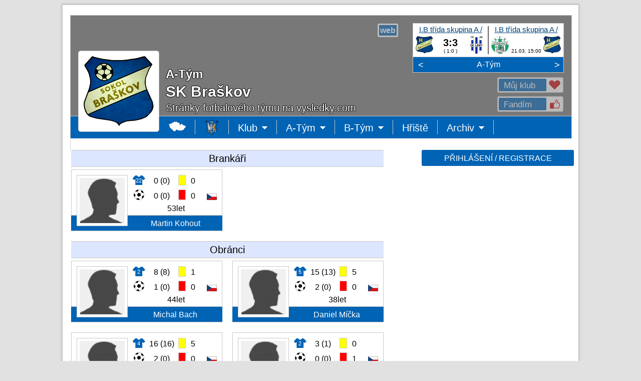

--- FILE ---
content_type: text/html
request_url: https://www.vysledky.com/tym-soupiska2.php?id_klub=237&id_tym=1449
body_size: 8731
content:
<!doctype html>
<html>
<head>
	<meta http-equiv="X-UA-Compatible" content="IE=edge">
	<meta charset="windows-1250">
	<meta http-equiv="cache-control" content="no-cache">
	<meta name="viewport" content="width=1024">
	<title>SK Braškov</title>
	<meta name="description" lang="cs" content="Sportovní výsledky z fotbalu, hokeje, basketbalu, tenisu a dalších sportů.">
	<meta name="keywords" lang="cs" content="sportovní výsledky">
	<link rel="shortcut icon" href="http://vysledky.com/obr2/mic.png"/>
	<link rel="apple-touch-icon" href="http://vysledky.com/obr2/shortcut.png">
	<script type="text/javascript" src="jquery-1.11.3.js"></script>
	<script data-ad-client="ca-pub-9083856266999323" async src="https://pagead2.googlesyndication.com/pagead/js/adsbygoogle.js"></script>
  <style type="text/css">
		<!--
		@import "//vysledky.com/styl/styl.css";
		-->
	</style>
  <script data-ad-client="ca-pub-9083856266999323" async src="https://pagead2.googlesyndication.com/pagead/js/adsbygoogle.js"></script>
</head>
<body>

	<div id="main">
		<div class="counters">
			<a href=http://www.toplist.cz/ target=_top><IMG SRC=http://toplist.cz/dot.asp?id=127356 BORDER=0 ALT=TOPlist WIDTH=1 HEIGHT=1/></a>
<style type=text/css>
<!--
  @import "//vysledky.com/styl/styl_11.css";
-->
</style>

		</div>
		<div class="m-bg-1">
			<div class="m-bg-2">
				<div class="m-bg-3">
					<div class="m-bg-4">
						<script type="text/javascript">
<!--
  var x,y,xz,yz,f=1;
  function otevritPrihlaseni() {
    document.getElementById('okno').style.visibility='visible';
    document.getElementById('oknoPrihlaseni').style.visibility='visible';
  }
  function zavritOkno2() {
    document.getElementById('okno').style.visibility='hidden';
    document.getElementById('oknoPrihlaseni').style.visibility='hidden';
  }
-->
</script>

<div id=okno class=zavoj></div>
<div class=okno-prihlaseni id=oknoPrihlaseni>
  <div class=ozubene-kolo style="top: 10px; left: 623px;" onclick="zavritOkno2();" onmouseover="this.style.opacity='1'" onmouseout="this.style.opacity='0.5'"><div class=okno-x>X</div></div>
Pro provedení akce musíš být přihlášen(a)
<table border=0 cellSpacing=0 cellPadding=0><tr><td width=302 valign=top>

<form id=registraceForm action="javascript:void(1);" method=post>
<input type=hidden name=akce value='3'>
<div class=tabulka-box>
<span id=registrace>
<div class=tabulka-box-radek>&nbsp;<span><input type=radio name=osoba_MZ value=M> Muž <input type=radio name=osoba_MZ value=Z> Žena</span></div>
<div class=tabulka-box-radek>Jméno<span><input class=barva-input type='text' name='osoba_jmeno' value='' placeholder='*' style='width: 184px;'></span></div>
<div class=tabulka-box-radek>Příjmení<span><input class=barva-input type='text' name='osoba_prijmeni' value='' placeholder='*' style='width: 184px;'></span></div>
<div class=tabulka-box-radek>Národnost<span><select class=barva-select type=text style='width: 188px;' name=osoba_narodnost>
<option value='1' >Alžírsko
<option value='2' >Angola
<option value='3' >Benin
<option value='4' >Botswana
<option value='5' >Burkina Faso
<option value='6' >Burundi
<option value='7' >Čad
<option value='8' >Demokratická republika Kongo
<option value='9' >Džibutsko
<option value='10' >Egypt
<option value='11' >Eritrea
<option value='12' >Etiopie
<option value='13' >Gabon
<option value='14' >Gambie
<option value='15' >Ghana
<option value='16' >Guinea
<option value='17' >Guinea-Bissau
<option value='18' >Jihoafrická republika
<option value='19' >Kamerun
<option value='20' >Kapverdy
<option value='21' >Keňa
<option value='22' >Komory
<option value='24' >Lesotho
<option value='25' >Libérie
<option value='26' >Libye
<option value='27' >Madagaskar
<option value='28' >Malawi
<option value='29' >Mali
<option value='30' >Maroko
<option value='31' >Mauricius
<option value='32' >Mauritánie
<option value='33' >Mosambik
<option value='34' >Namibie
<option value='35' >Niger
<option value='36' >Nigérie
<option value='37' >Pobřeží slonoviny
<option value='23' >Republika Kongo
<option value='38' >Rovníková Guinea
<option value='39' >Rwanda
<option value='40' >Senegal
<option value='41' >Seychely
<option value='42' >Sierra Leone
<option value='43' >Somálsko
<option value='44' >Středoafrická republika
<option value='45' >Súdán
<option value='46' >Svatý Tomáš a Princův ostrov
<option value='47' >Svazijsko
<option value='48' >Tanzanie
<option value='49' >Togo
<option value='50' >Tunisko
<option value='51' >Uganda
<option value='52' >Zambie
<option value='53' >Zimbabwe
<option value='54' >Afghánistán
<option value='55' >Arménie
<option value='56' >Azerbájdžán
<option value='57' >Bahrajn
<option value='58' >Bangladéš
<option value='59' >Bhútán
<option value='60' >Brunej
<option value='61' >Čína
<option value='62' >Filipíny
<option value='63' >Gruzie
<option value='64' >Indie
<option value='65' >Indonésie
<option value='66' >Irák
<option value='67' >Írán
<option value='68' >Izrael
<option value='69' >Japonsko
<option value='70' >Jemen
<option value='71' >Jižní Korea
<option value='72' >Jordánsko
<option value='73' >Kambodža
<option value='74' >Katar
<option value='75' >Kuvajt
<option value='76' >Kypr
<option value='77' >Kyrgyzstán
<option value='78' >Laos
<option value='79' >Libanon
<option value='80' >Malajsie
<option value='81' >Maledivy
<option value='82' >Mongolsko
<option value='83' >Myanmar
<option value='84' >Nepál
<option value='85' >Omán
<option value='86' >Pákistán
<option value='87' >Saúdská Arábie
<option value='88' >Severní Korea
<option value='89' >Singapur
<option value='90' >Spojené arabské emiráty
<option value='91' >Srí Lanka
<option value='92' >Sýrie
<option value='93' >Tádžikistán
<option value='94' >Thajsko
<option value='95' >Turkmenistán
<option value='96' >Uzbekistán
<option value='97' >Vietnam
<option value='98' >Východní Timor
<option value='99' >Albánie
<option value='100' >Andorra
<option value='101' >Anglie
<option value='102' >Belgie
<option value='103' >Bělorusko
<option value='104' >Bosna a Hercegovina
<option value='105' >Bulharsko
<option value='106' >Černá hora
<option value='107' selected>Česko
<option value='113' >Chorvatsko
<option value='108' >Dánsko
<option value='109' >Estonsko
<option value='110' >Faerské ostrovy
<option value='111' >Finsko
<option value='112' >Francie
<option value='203' >Gibraltar
<option value='114' >Irsko
<option value='115' >Island
<option value='116' >Itálie
<option value='117' >Kazachstán
<option value='204' >Kosovo
<option value='118' >Kosovo
<option value='119' >Lichtenštejnsko
<option value='120' >Litva
<option value='121' >Lotyšsko
<option value='122' >Lucembursko
<option value='123' >Maďarsko
<option value='124' >Makedonie
<option value='125' >Malta
<option value='126' >Moldavsko
<option value='127' >Monako
<option value='128' >Německo
<option value='129' >Nizozemsko
<option value='130' >Norsko
<option value='131' >Polsko
<option value='132' >Portugalsko
<option value='133' >Rakousko
<option value='136' >Řecko
<option value='134' >Rumunsko
<option value='135' >Rusko
<option value='137' >San Marino
<option value='200' >Severní Irsko
<option value='199' >Skotsko
<option value='138' >Slovensko
<option value='139' >Slovinsko
<option value='141' >Španělsko
<option value='140' >Srbsko
<option value='142' >Švédsko
<option value='143' >Švýcarsko
<option value='144' >Turecko
<option value='145' >Ukrajina
<option value='146' >Vatikán
<option value='147' >Velká Británie
<option value='201' >Wales
<option value='148' >Argentina
<option value='149' >Bolívie
<option value='150' >Brazílie
<option value='153' >Chile
<option value='151' >Ekvádor
<option value='152' >Guyana
<option value='154' >Kolumbie
<option value='155' >Paraguay
<option value='156' >Peru
<option value='157' >Surinam
<option value='158' >Uruguay
<option value='159' >Venezuela
<option value='160' >Austrálie
<option value='161' >Cookovy ostrovy
<option value='162' >Fidži
<option value='163' >Kiribati
<option value='164' >Marshallovy ostrovy
<option value='165' >Mikronésie
<option value='166' >Nauru
<option value='167' >Niue
<option value='168' >Nový Zéland
<option value='169' >Palau
<option value='170' >Papua-Nová Guinea
<option value='172' >Šalamounovy ostrovy
<option value='171' >Samoa
<option value='202' >Tahiti
<option value='173' >Tonga
<option value='174' >Tuvalu
<option value='175' >Vanuatu
<option value='176' >Antigua a Barbuda
<option value='177' >Bahamy
<option value='178' >Barbados
<option value='179' >Belize
<option value='180' >Dominika
<option value='181' >Dominikánská republika
<option value='182' >Grenada
<option value='183' >Guatemala
<option value='184' >Haiti
<option value='185' >Honduras
<option value='186' >Jamaika
<option value='187' >Kanada
<option value='188' >Kostarika
<option value='189' >Kuba
<option value='190' >Mexiko
<option value='191' >Nikaragua
<option value='192' >Panama
<option value='193' >Salvador
<option value='195' >Svatá Lucie
<option value='196' >Svatý Kryštov a Nevis
<option value='197' >Svatý Vincenc a Grenadiny
<option value='198' >Trinidad a Tobago
<option value='194' >USA
</select></span></div>
<div class=tabulka-box-radek>Email<span><input class=barva-input type='text' name='osoba_email' value='' placeholder='*' style='width: 184px;'></span></div>
<div class=tabulka-box-radek>Heslo<span><input class=barva-input type='password' name='osoba_heslo' value='' placeholder='*' style='width: 184px;'></span></div>
<div class=tabulka-box-radek>Heslo<span><input class=barva-input type='password' name='osoba_heslo2' value='' placeholder='*' style='width: 184px;'></span></div>
<div class=tabulka-box-radek-bez><input type='checkbox' name='osoba_podminky' value='1'>Souhlasím s <a href=podminky2.php target=_blank>podmínkami registrace</a></div>
<div class=tabulka-box-radek-bez><input type='submit' value='REGISTROVAT' name='tlacitko' class='tlacitko' onmouseover="this.style.backgroundColor='#004278';" onmouseout="this.style.backgroundColor='#0063B4';"></div>
</span>
</div></form>

<td width=20></td>
<td width=302 valign=top>
<form action='tym-soupiska2.php?id_klub=237&id_tym=1449' method=post>
<input type='hidden' name='zmena' value='1'>
<div class=tabulka-box>
<div class=tabulka-box-radek>Email<span style='left: 60px;'><input class=barva-input type='text' name='Email' value='' placeholder='' style='width: 224px;'></span></div>
<div class=tabulka-box-radek>Heslo<span style='left: 60px;'><input class=barva-input type='password' name='Heslo' value='' placeholder='' style='width: 224px;'></span></div>
<div class=tabulka-box-radek-bez><input type='checkbox' name='pamatovat' value='1'> Přihlásit trvale</div>
<div class=tabulka-box-radek-bez><input type='submit' value='PŘIHLÁSIT' name='tlacitko' class='tlacitko' onmouseover="this.style.backgroundColor='#004278';" onmouseout="this.style.backgroundColor='#0063B4';"></div>
</div></form>
<div style='height: 26px;'></div>

<form id=zapomenutehesloForm action="javascript:void(1);" method=post>
<input type=hidden name=akce value='2'>
<div class=tabulka-box>
<div class=tabulka-box-radek>Email<span style='left: 60px;'><input class=barva-input type='text' name='zapomenute_heslo_email' value='' placeholder='' style='width: 224px;'></span></div>
<div class=tabulka-box-radek-bez><span id=zapomenuteheslo>Na zadaný email bude odesláno zapomenuté heslo.</span></div>
<div class=tabulka-box-radek-bez><input type='submit' value='ODESLAT HESLO' name='tlacitko' class='tlacitko' onmouseover="this.style.backgroundColor='#004278';" onmouseout="this.style.backgroundColor='#0063B4';"></div>
</div></form>
</td></tr></table>
</div>
<script type="text/javascript">
<!--
  var osoba;
  function otevritVzkaz(osoba) {
    document.getElementById('okno').style.visibility='visible';
    document.getElementById('oknoVzkaz').style.visibility='visible';
    vytvoritZadost('ajax-vzkaz2.php?akce=1&barva_normal=0063B4&barva_tmava=004278&barva_svetla=DCE6FF&vzkaz_id_osoba='+osoba,2,'oknoVzkaz');
  }
  function zavritOkno3() {
    document.getElementById('okno').style.visibility='hidden';
    document.getElementById('oknoVzkaz').style.visibility='hidden';
  }
-->
</script>

<form id=vzkazForm action="javascript:void(1);" method=post>
<input type=hidden name=zmena value='3'>
<input type=hidden name=barva_svetla value='DCE6FF'>
<input type=hidden name=barva_normal value='0063B4'>
<input type=hidden name=barva_tmava value='004278'>
<div class=okno-prihlaseni id=oknoVzkaz>
</div>
</form>
<script type="text/javascript">
function vytvoritZadost (url,akce,kam) {
  var http_zadost = false;
  if (window.XMLHttpRequest) { // Mozilla, Safari, Opera, Konqueror...
    http_zadost = new XMLHttpRequest();
    if (http_zadost.overrideMimeType) {
      http_zadost.overrideMimeType('text/xml');
      }
    } else if (window.ActiveXObject) { // Internet Explorer
      try {
        http_zadost = new ActiveXObject("Msxml2.XMLHTTP");
      } catch (e) {
      try {
        http_zadost = new ActiveXObject("Microsoft.XMLHTTP");
      } catch (e) {}
    }
  }

  if (!http_zadost) {
    alert('Giving up :( Nemohu vytvořit XMLHTTP instanci');
    return false;
  }
  http_zadost.onreadystatechange = function() {
    if(akce==1) stavObsahu(http_zadost);
    if(akce==2) naplnitDIV(http_zadost,kam);
  };
  http_zadost.open('GET', url, true);
  http_zadost.send(null);
  return(false);
}

function stavObsahu(http_zadost) {
  if (http_zadost.readyState == 4) {
    if (http_zadost.status == 200) {
      if(http_zadost.responseText==1) {
        document.getElementById('fans1').style.visibility='hidden';
        document.getElementById('fans2').style.visibility='visible';
        document.getElementById('fans3').style.visibility='hidden';
      }
      if(http_zadost.responseText==2) {
        document.getElementById('fans1').style.visibility='hidden';
        document.getElementById('fans2').style.visibility='hidden';
        document.getElementById('fans3').style.visibility='visible';
      }
      if(http_zadost.responseText==3) {
        document.getElementById('fans1').style.visibility='visible';
        document.getElementById('fans2').style.visibility='hidden';
        document.getElementById('fans3').style.visibility='hidden';
      }
      if(http_zadost.responseText==4) {
        document.getElementById('zdeziju1').style.visibility='visible';
        document.getElementById('zdeziju2').style.visibility='hidden';
      }
    } else ; //alert('Byl problém se žádostí.');
  }
}

function naplnitDIV(http_zadost,kam) {
  if (http_zadost.readyState == 4) {
    if (http_zadost.status == 200) {
      document.getElementById(kam).innerHTML = http_zadost.responseText;
      document.getElementById(kam).style.opacity=1;
    } else ; //alert('Byl problém se žádostí.');
  }
}

function zobrazitFoto(x,y) {
  document.getElementById('okno2').style.width=x;
  document.getElementById('okno2').style.height=y;
  yz=y/-2; xz=(x/-2)-10;
  document.getElementById('okno2').style.marginTop=yz;
  document.getElementById('okno2').style.marginLeft=xz;
  document.getElementById('okno3').style.width=x;
  document.getElementById('okno3').style.height=y;
  xz=x-23;
  document.getElementById('okno4').style.left=xz;
  yz=y+25;
  document.getElementById('okno5').style.top=yz;
  document.getElementById('okno6').style.top=yz;
  xz=x-30;
  document.getElementById('okno6').style.left=xz;
}

$(document).ready(function(){
  $('#odpovedForm').submit(function() {
    $.post("ajax-klub2.php", $(this).serialize(), function(data) {
      $("#odpoved").html(data);
    });
  });
});

$(document).ready(function(){
  $('#zapomenutehesloForm').submit(function() {
    $.post("ajax-klub2.php", $(this).serialize(), function(data) {
      $("#zapomenuteheslo").html(data);
    });
  });
});

$(document).ready(function(){
  $('#registraceForm').submit(function() {
    $.post("ajax-klub2.php", $(this).serialize(), function(data) {
      $("#registrace").html(data);
    });
  });
});

$(document).ready(function(){
  $('#komentarForm').submit(function() {
    $.post("ajax-komentar2.php", $(this).serialize(), function(data) {
      $("#komentar").html(data);
    });
  });
});

$(document).ready(function(){
  $('#vzkazForm').submit(function() {
    $.post("ajax-vzkaz2.php", $(this).serialize(), function(data) {
      $("#oknoVzkaz").html(data);
    });
  });
});

$(document).ready(function(){
  $('#adminForm').submit(function() {
    $.post("ajax-soutez2.php", $(this).serialize(), function(data) {
      $("#oknoAkce").html(data);
    });
  });
});
function Opravdu(){ return confirm("Opravdu?"); }
--></SCRIPT><div class=mezera20></div>
<div class=uvodni-box >
<div class=uvodni-box-zavoj></div>
<span class=uvodni-box-ss>
<a href=http://sokolbraskov.webnode.cz target=_blank title="sokolbraskov.webnode.cz" class=uvodni-box-ss-web-in><span style='position: relative;'><b>web</b></span></a><img height=29 width=1>
<img></span>
<div class=znak><a href=klub2.php?id_klub=237><img src=znak/znak_1-----237---.png width=140 height=140></a>
</div>
<div id=fans1>
<div title='Svůj klub můžeš mít jen jeden' class=uvodni-box-fans style="cursor: pointer;" onclick='otevritPrihlaseni()' onmouseover="this.style.opacity='1'" onmouseout="this.style.opacity='0.5'"><span class=uvodni-box-fans-in>Můj klub<img src=/obr2/srdce.png class=uvodni-box-fans-ico></span></div>
<span style="position: absolute; top: 38px; left: 0px;"><div title='Fandit můžeš více klubům' class=uvodni-box-fans style="cursor: pointer;" onclick='otevritPrihlaseni()' onmouseover="this.style.opacity='1'" onmouseout="this.style.opacity='0.5'"><span class=uvodni-box-fans-in>Fandím<img src=/obr2/like.png class=uvodni-box-fans-ico></span></div></span>
</div>
<div class=uvodni-box-h2>A-Tým</div>
<div class=uvodni-box-h1>SK Braškov</div>
<p>Stránky fotbalového týmu na vysledky.com</p>
<div class=uvodni-zapasy>
<div class=uvodni-zapas id=uvodni-zapasy>
<span style="position: absolute; top: 0px; left: 0px;"><a href=soutez2.php?id_soutez=19223 class=uvodni-zapas-soutez>I.B třída skupina A / 7. liga</a><span class=uvodni-zapas-znak1><a href=klub2.php?id_klub=237 title='SK Braškov'><img src=znak/znak_1-----237---.png width=35 height=35></a></span><span class=uvodni-zapas-vysledek><a href=tym-zapasy2.php?id_klub=237&id_tym=1449&id_zapas=2821959 class=odkaz-vysledek title='Detail zápasu'>3:3</a></span><span class=uvodni-zapas-polocas>( 1:0 )</span><span class=uvodni-zapas-znak2><a href=klub2.php?id_klub=811 title='SK Lány'><img src=znak/znak_1-----811---.png width=35 height=35></a></span><span class=uvodni-zapasy-cara></span></span>
        <span style="position: absolute; top: 0px; left: 151px;"><a href=soutez2.php?id_soutez=19223 class=uvodni-zapas-soutez>I.B třída skupina A / 7. liga</a><span class=uvodni-zapas-znak1><a href=klub2.php?id_klub=196 title='AFK Loděnice'><img src=znak/znak_1-----196---.png width=35 height=35></a></span><span class=uvodni-zapas-vysledek></span><span class=uvodni-zapas-polocas>21.03. 15:00</span><span class=uvodni-zapas-znak2><a href=klub2.php?id_klub=237 title='SK Braškov'><img src=znak/znak_1-----237---.png width=35 height=35></a></span><span class=uvodni-zapasy-cara></span></span>
      <span style="position: absolute; top: 0px; left: 305px;"><a href=soutez2.php?id_soutez=19403 class=uvodni-zapas-soutez>III. třída skupina A</a><span class=uvodni-zapas-znak1><a href=klub2.php?id_klub=281 title='TJ Unhošť'><img src=znak/znak_1-----281---.png width=35 height=35></a></span><span class=uvodni-zapas-vysledek><a href=tym-zapasy2.php?id_klub=237&id_tym=1490&id_zapas=2840735 class=odkaz-vysledek title='Detail zápasu'>5:2</a></span><span class=uvodni-zapas-polocas>( 3:2 )</span><span class=uvodni-zapas-znak2><a href=klub2.php?id_klub=237 title='SK Braškov'><img src=znak/znak_1-----237---.png width=35 height=35></a></span><span class=uvodni-zapasy-cara></span></span>
        </div>
    </div>
    <span class=uvodni-zapasy-menu><span class=uvodni-zapasy-menu-doleva onclick="uvodni_doleva();"><</span><span class=uvodni-zapasy-menu-box>
    <span class=uvodni-zapasy-menu-tym id=uvodni-tym><span style="position: absolute; top: 0px; left: 0px;"><a href=tym-soupiska2.php?id_klub=237&id_tym=1449 class=uvodni-zapasy-menu-tym>A-Tým</a></span>
    <span style="position: absolute; top: 0px; left: 305px;"><a href=tym-soupiska2.php?id_klub=237&id_tym=1490 class=uvodni-zapasy-menu-tym>B-Tým</a></span>
    <span style="position: absolute; top: 0px; left: 610px;"><a href=tym-soupiska2.php?id_klub=237&id_tym=24776 class=uvodni-zapasy-menu-tym></a></span>
    </span></span><span class=uvodni-zapasy-menu-doprava onclick="uvodni_doprava();">></span></span>
<script type="text/javascript">
<!--
  var zapasyX = 0;
  var c = 0;
  document.getElementById('uvodni-zapasy').style.left=zapasyX+"px";
  document.getElementById('uvodni-tym').style.left=zapasyX+"px";

  function uvodni_doleva() {
    if(c>0) c--;
    if(c<0) c=0;
    uvodni_doleva2();
  }
  function uvodni_doleva2() {
    if(zapasyX<(c*(-305)))
    {
      zapasyX = zapasyX+5;
      document.getElementById('uvodni-zapasy').style.left=zapasyX+"px";
      document.getElementById('uvodni-tym').style.left=zapasyX+"px";
      setTimeout("uvodni_doleva2()",0);
    }
  }
  function uvodni_doprava() {
    if(c<1) c = c+1;
    if(c>1) c=1;
    uvodni_doprava2();
  }
  function uvodni_doprava2() {
    if(zapasyX>(c*(-305)))
    {
      zapasyX = zapasyX-5;
      document.getElementById('uvodni-zapasy').style.left=zapasyX+"px";
      document.getElementById('uvodni-tym').style.left=zapasyX+"px";
      setTimeout("uvodni_doprava2()",0);
    }
  }
-->
</script>
</div>
<script type="text/javascript">
<!--
  var ktere, id_menu;

  function zobrazit_menu(ktere) {
    id_menu='menu'+ktere;
    document.getElementById(id_menu).style.visibility='visible';
  }
  function skryt_menu(ktere) {
    id_menu='menu'+ktere;
    document.getElementById(id_menu).style.visibility='hidden';
  }
-->
</script>

<div uvodni-menu style='position: relative;'>
<table border=0 cellSpacing=0 cellPadding=0 height=45 width=1002><tr bgcolor=#0063B4 height=44><td width=1 bgcolor=#C8C8C8></td><td width=178></td>
<td onclick=parent.location.href='index.php?sport=1' onmouseover="this.style.backgroundColor='#004278'" onmouseout="this.style.backgroundColor='#0063B4'" class=uvodni-menu-td title='Hlavní stránka'><img src=/obr2/mapaCR.png></td>
<td onclick=parent.location.href='index.php?sport=1&stat=107&kraj=2&okres=25' onmouseover="this.style.backgroundColor='#004278'" onmouseout="this.style.backgroundColor='#0063B4'" class=uvodni-menu-td title='Úvodní stránka'><img src=znak/znak_1-107-2-25-----.png width=30 height=30></td>
<td onclick="this.style.backgroundColor='#004278'; zobrazit_menu(1);" onmouseover="this.style.backgroundColor='#004278'; zobrazit_menu(1); this.style.cursor='default'" onmouseout="this.style.backgroundColor='#0063B4'; skryt_menu(1);" class=uvodni-menu-td style='position: relative;'>Klub<img src=/obr2/sipkad.png>
<div id=menu1 style='visibility: hidden; position: absolute; top: 19px; left: 0px;'>
<table border=0 cellSpacing=0 cellPadding=0>
<tr><td><div class=mezera20></div></td></tr>
<tr><td onclick=parent.location.href='klub2.php?id_klub=237' onmouseover="this.style.backgroundColor='#004278';" onmouseout="this.style.backgroundColor='#505050';" class=uvodni-menu-td-td>Úvodní&nbsp;strana</td></tr>
<tr><td onclick="document.getElementById('hlavni').style.opacity=0.4; vytvoritZadost('ajax-klub2.php?akce=1&sport=1&id_klub=237',2,'hlavni')" onmouseover="this.style.backgroundColor='#004278';" onmouseout="this.style.backgroundColor='#505050';" class=uvodni-menu-td-td>Informace</td></tr>
<tr><td onclick=parent.location.href='klub-vedeni2.php?id_klub=237' onmouseover="this.style.backgroundColor='#004278';" onmouseout="this.style.backgroundColor='#505050';" class=uvodni-menu-td-td>Vedení&nbsp;klubu</td></tr>
<tr><td onclick=parent.location.href='klub-kontakty2.php?id_klub=237' onmouseover="this.style.backgroundColor='#004278';" onmouseout="this.style.backgroundColor='#505050';" class=uvodni-menu-td-td>Kontakty</td></tr>
</table></div>
</td>
<td onclick="this.style.backgroundColor='#004278'; zobrazit_menu(2);" onmouseover="this.style.backgroundColor='#004278'; zobrazit_menu(2); this.style.cursor='default'" onmouseout="this.style.backgroundColor='#0063B4'; skryt_menu(2);" class=uvodni-menu-td style='position: relative;'>A-Tým<img src=/obr2/sipkad.png>
<div id=menu2 style='visibility: hidden; position: absolute; top: 19px; left: 0px;'>
<table border=0 cellSpacing=0 cellPadding=0>
<tr><td><div class=mezera20></div></td></tr>
<tr><td onclick=parent.location.href='tym-soupiska2.php?id_klub=237&id_tym=1449' onmouseover="this.style.backgroundColor='#004278';" onmouseout="this.style.backgroundColor='#505050';" class=uvodni-menu-td-td>Soupiska</td></tr>
<tr><td onclick=parent.location.href='tym-statistiky2.php?id_klub=237&id_tym=1449' onmouseover="this.style.backgroundColor='#004278';" onmouseout="this.style.backgroundColor='#505050';" class=uvodni-menu-td-td>Statistiky</td></tr>
<tr><td onclick=parent.location.href='tym-zapasy2.php?id_klub=237&id_tym=1449' onmouseover="this.style.backgroundColor='#004278';" onmouseout="this.style.backgroundColor='#505050';" class=uvodni-menu-td-td>Zápasy</td></tr>
<tr><td onclick=parent.location.href='tym-tabulky2.php?id_klub=237&id_tym=1449' onmouseover="this.style.backgroundColor='#004278';" onmouseout="this.style.backgroundColor='#505050';" class=uvodni-menu-td-td>Tabulky</td></tr>
</table></div>
</td>
<td onclick="this.style.backgroundColor='#004278'; zobrazit_menu(4);" onmouseover="this.style.backgroundColor='#004278'; zobrazit_menu(4); this.style.cursor='default'" onmouseout="this.style.backgroundColor='#0063B4'; skryt_menu(4);" class=uvodni-menu-td style='position: relative;'>B-Tým<img src=/obr2/sipkad.png>
<div id=menu4 style='visibility: hidden; position: absolute; top: 19px; left: 0px;'>
<table border=0 cellSpacing=0 cellPadding=0>
<tr><td><div class=mezera20></div></td></tr>
<tr><td onclick=parent.location.href='tym-soupiska2.php?id_klub=237&id_tym=1490' onmouseover="this.style.backgroundColor='#004278';" onmouseout="this.style.backgroundColor='#505050';" class=uvodni-menu-td-td>Soupiska</td></tr>
<tr><td onclick=parent.location.href='tym-statistiky2.php?id_klub=237&id_tym=1490' onmouseover="this.style.backgroundColor='#004278';" onmouseout="this.style.backgroundColor='#505050';" class=uvodni-menu-td-td>Statistiky</td></tr>
<tr><td onclick=parent.location.href='tym-zapasy2.php?id_klub=237&id_tym=1490' onmouseover="this.style.backgroundColor='#004278';" onmouseout="this.style.backgroundColor='#505050';" class=uvodni-menu-td-td>Zápasy</td></tr>
<tr><td onclick=parent.location.href='tym-tabulky2.php?id_klub=237&id_tym=1490' onmouseover="this.style.backgroundColor='#004278';" onmouseout="this.style.backgroundColor='#505050';" class=uvodni-menu-td-td>Tabulky</td></tr>
</table></div>
</td>
<td onclick="parent.location.href='hriste2.php?id_klub=237&id_hriste='" onmouseover="this.style.backgroundColor='#004278'; this.style.cursor='pointer'" onmouseout="this.style.backgroundColor='#0063B4';" class=uvodni-menu-td style='position: relative;'>Hřiště</td>
<td onclick="this.style.backgroundColor='#004278'; zobrazit_menu(5);" onmouseover="this.style.backgroundColor='#004278'; zobrazit_menu(5); this.style.cursor='default'" onmouseout="this.style.backgroundColor='#0063B4'; skryt_menu(5);" class=uvodni-menu-td style='position: relative;'>Archiv<img src=/obr2/sipkad.png>
<div id=menu5 style='visibility: hidden; position: absolute; top: 19px; left: 0px;'>
<table border=0 cellSpacing=0 cellPadding=0>
<tr><td><div class=mezera20></div></td></tr>
<tr><td onclick=parent.location.href='seznam-foto2.php?id_klub=237' onmouseover="this.style.backgroundColor='#004278';" onmouseout="this.style.backgroundColor='#505050';" class=uvodni-menu-td-td>Fotky</td></tr>
<tr><td onclick=parent.location.href='seznam-video2.php?id_klub=237' onmouseover="this.style.backgroundColor='#004278';" onmouseout="this.style.backgroundColor='#505050';" class=uvodni-menu-td-td>Videa</td></tr>
<tr><td onclick=parent.location.href='seznam-download2.php?id_klub=237' onmouseover="this.style.backgroundColor='#004278';" onmouseout="this.style.backgroundColor='#505050';" class=uvodni-menu-td-td>Ke&nbsp;stažení</td></tr>
</table></div>
</td>
</td>
<td></td><td width=1 bgcolor=#C8C8C8></td></tr>
<tr bgcolor=#C8C8C8></tr></table>
</div>
<script>
Unidata.keywords = ["Fotbal"];
</script>

						<div id="content" class="content">
							<div class="widepage">
								<TABLE><TR><TD>
                <div id="c-2">
									<table border=0 cellSpacing=0 cellPadding=0><tr>
<td width=624 valign=top>

<div id=hlavni><div class=nadpis>Brankáři</div>
<table border=0 cellSpacing=0 cellPadding=0 width=624><tr align=center><td width=302><div class=prihlaseni-box>
<div class=prihlaseni-box-foto><a href=profil2.php?id_osoba=150166&id_klub=237&id_tym=1449><img src=obr2/M_100x100.png width=90 height=90></a></div><div class=prihlaseni-box-radek style='position:absolute; left: 30px; top: -1px; text-align: center;'>0 (0)</div>
<div class=prihlaseni-box-radek style='position:absolute; left: 30px; top: 29px; text-align: center;'>0 (0)</div>
<div class=prihlaseni-box-radek style='position:absolute; left: 92px; top: -1px; text-align: center;''>0</div>
<div class=prihlaseni-box-radek style='position:absolute; left: 92px; top: 29px; text-align: center;''>0</div>

<div class=prihlaseni-box-radek style='left: 58px; top: 54px; text-align: center;'>53let</div>
<div style='position: absolute; top: 10px; left: 120px; background: #0063B4; width: 28px; height: 21px;'><img src=obr2/dres.png title='Zápasy (základní sestava)'></div>
<div style='position: absolute; top: 13px; left: 124px; color: #FFFFFF; font-size: 11px; width: 20px; text-align: center;'>22</div>
<div style='position: absolute; top: 39px; left: 124px;'><img src=obr2/mic.png title='Góly (z penalt)'></div>
<div style='position: absolute; top: 10px; left: 213px;'><img src=obr2/ZK.png title='Žluté karty'></div>
<div style='position: absolute; top: 39px; left: 213px;'><img src=obr2/CK.png title='Červené karty'></div>
<div style='position: absolute; top: 47px; left: 270px;'><img src=vlajka75x75/mala/107.png></div>
</div>
<div class=prihlaseni-menu><span style='position: relative; left: 57px;'>
 Martin Kohout</span>
</div></td></tr></table><div class=mezera20></div>
<div class=nadpis>Obránci</div>
<table border=0 cellSpacing=0 cellPadding=0 width=624><tr align=center><td width=302><div class=prihlaseni-box>
<div class=prihlaseni-box-foto><a href=profil2.php?id_osoba=164062&id_klub=237&id_tym=1449><img src=obr2/M_100x100.png width=90 height=90></a></div><div class=prihlaseni-box-radek style='position:absolute; left: 30px; top: -1px; text-align: center;'>8 (8)</div>
<div class=prihlaseni-box-radek style='position:absolute; left: 30px; top: 29px; text-align: center;'>1 (0)</div>
<div class=prihlaseni-box-radek style='position:absolute; left: 92px; top: -1px; text-align: center;''>1</div>
<div class=prihlaseni-box-radek style='position:absolute; left: 92px; top: 29px; text-align: center;''>0</div>

<div class=prihlaseni-box-radek style='left: 58px; top: 54px; text-align: center;'>44let</div>
<div style='position: absolute; top: 10px; left: 120px; background: #0063B4; width: 28px; height: 21px;'><img src=obr2/dres.png title='Zápasy (základní sestava)'></div>
<div style='position: absolute; top: 13px; left: 124px; color: #FFFFFF; font-size: 11px; width: 20px; text-align: center;'>2</div>
<div style='position: absolute; top: 39px; left: 124px;'><img src=obr2/mic.png title='Góly (z penalt)'></div>
<div style='position: absolute; top: 10px; left: 213px;'><img src=obr2/ZK.png title='Žluté karty'></div>
<div style='position: absolute; top: 39px; left: 213px;'><img src=obr2/CK.png title='Červené karty'></div>
<div style='position: absolute; top: 47px; left: 270px;'><img src=vlajka75x75/mala/107.png></div>
</div>
<div class=prihlaseni-menu><span style='position: relative; left: 57px;'>
 Michal Bach</span>
</div></td><td width=20></td><td width=302><div class=prihlaseni-box>
<div class=prihlaseni-box-foto><a href=profil2.php?id_osoba=150162&id_klub=237&id_tym=1449><img src=obr2/M_100x100.png width=90 height=90></a></div><div class=prihlaseni-box-radek style='position:absolute; left: 30px; top: -1px; text-align: center;'>15 (13)</div>
<div class=prihlaseni-box-radek style='position:absolute; left: 30px; top: 29px; text-align: center;'>2 (0)</div>
<div class=prihlaseni-box-radek style='position:absolute; left: 92px; top: -1px; text-align: center;''>5</div>
<div class=prihlaseni-box-radek style='position:absolute; left: 92px; top: 29px; text-align: center;''>0</div>

<div class=prihlaseni-box-radek style='left: 58px; top: 54px; text-align: center;'>38let</div>
<div style='position: absolute; top: 10px; left: 120px; background: #0063B4; width: 28px; height: 21px;'><img src=obr2/dres.png title='Zápasy (základní sestava)'></div>
<div style='position: absolute; top: 13px; left: 124px; color: #FFFFFF; font-size: 11px; width: 20px; text-align: center;'>5</div>
<div style='position: absolute; top: 39px; left: 124px;'><img src=obr2/mic.png title='Góly (z penalt)'></div>
<div style='position: absolute; top: 10px; left: 213px;'><img src=obr2/ZK.png title='Žluté karty'></div>
<div style='position: absolute; top: 39px; left: 213px;'><img src=obr2/CK.png title='Červené karty'></div>
<div style='position: absolute; top: 47px; left: 270px;'><img src=vlajka75x75/mala/107.png></div>
</div>
<div class=prihlaseni-menu><span style='position: relative; left: 57px;'>
 Daniel Míčka</span>
</div></td></tr></table><div class=mezera20></div>
<table border=0 cellSpacing=0 cellPadding=0 width=624><tr align=center><td width=302><div class=prihlaseni-box>
<div class=prihlaseni-box-foto><a href=profil2.php?id_osoba=150161&id_klub=237&id_tym=1449><img src=obr2/M_100x100.png width=90 height=90></a></div><div class=prihlaseni-box-radek style='position:absolute; left: 30px; top: -1px; text-align: center;'>16 (16)</div>
<div class=prihlaseni-box-radek style='position:absolute; left: 30px; top: 29px; text-align: center;'>2 (0)</div>
<div class=prihlaseni-box-radek style='position:absolute; left: 92px; top: -1px; text-align: center;''>5</div>
<div class=prihlaseni-box-radek style='position:absolute; left: 92px; top: 29px; text-align: center;''>0</div>

<div class=prihlaseni-box-radek style='left: 58px; top: 54px; text-align: center;'>38let</div>
<div style='position: absolute; top: 10px; left: 120px; background: #0063B4; width: 28px; height: 21px;'><img src=obr2/dres.png title='Zápasy (základní sestava)'></div>
<div style='position: absolute; top: 13px; left: 124px; color: #FFFFFF; font-size: 11px; width: 20px; text-align: center;'>4</div>
<div style='position: absolute; top: 39px; left: 124px;'><img src=obr2/mic.png title='Góly (z penalt)'></div>
<div style='position: absolute; top: 10px; left: 213px;'><img src=obr2/ZK.png title='Žluté karty'></div>
<div style='position: absolute; top: 39px; left: 213px;'><img src=obr2/CK.png title='Červené karty'></div>
<div style='position: absolute; top: 47px; left: 270px;'><img src=vlajka75x75/mala/107.png></div>
</div>
<div class=prihlaseni-menu><span style='position: relative; left: 57px;'>
 Stanislav Najer</span>
</div></td><td width=20></td><td width=302><div class=prihlaseni-box>
<div class=prihlaseni-box-foto><a href=profil2.php?id_osoba=150168&id_klub=237&id_tym=1449><img src=obr2/M_100x100.png width=90 height=90></a></div><div class=prihlaseni-box-radek style='position:absolute; left: 30px; top: -1px; text-align: center;'>3 (1)</div>
<div class=prihlaseni-box-radek style='position:absolute; left: 30px; top: 29px; text-align: center;'>0 (0)</div>
<div class=prihlaseni-box-radek style='position:absolute; left: 92px; top: -1px; text-align: center;''>0</div>
<div class=prihlaseni-box-radek style='position:absolute; left: 92px; top: 29px; text-align: center;''>1</div>

<div class=prihlaseni-box-radek style='left: 58px; top: 54px; text-align: center;'>39let</div>
<div style='position: absolute; top: 10px; left: 120px; background: #0063B4; width: 28px; height: 21px;'><img src=obr2/dres.png title='Zápasy (základní sestava)'></div>
<div style='position: absolute; top: 13px; left: 124px; color: #FFFFFF; font-size: 11px; width: 20px; text-align: center;'>2</div>
<div style='position: absolute; top: 39px; left: 124px;'><img src=obr2/mic.png title='Góly (z penalt)'></div>
<div style='position: absolute; top: 10px; left: 213px;'><img src=obr2/ZK.png title='Žluté karty'></div>
<div style='position: absolute; top: 39px; left: 213px;'><img src=obr2/CK.png title='Červené karty'></div>
<div style='position: absolute; top: 47px; left: 270px;'><img src=vlajka75x75/mala/107.png></div>
</div>
<div class=prihlaseni-menu><span style='position: relative; left: 57px;'>
 Marek Olič</span>
</div></td></tr></table><div class=mezera20></div>
<div class=nadpis>Záložníci</div>
<table border=0 cellSpacing=0 cellPadding=0 width=624><tr align=center><td width=302><div class=prihlaseni-box>
<div class=prihlaseni-box-foto><a href=profil2.php?id_osoba=150167&id_klub=237&id_tym=1449><img src=obr2/M_100x100.png width=90 height=90></a></div><div class=prihlaseni-box-radek style='position:absolute; left: 30px; top: -1px; text-align: center;'>1 (0)</div>
<div class=prihlaseni-box-radek style='position:absolute; left: 30px; top: 29px; text-align: center;'>0 (0)</div>
<div class=prihlaseni-box-radek style='position:absolute; left: 92px; top: -1px; text-align: center;''>0</div>
<div class=prihlaseni-box-radek style='position:absolute; left: 92px; top: 29px; text-align: center;''>0</div>

<div class=prihlaseni-box-radek style='left: 58px; top: 54px; text-align: center;'>33let</div>
<div style='position: absolute; top: 10px; left: 120px; background: #0063B4; width: 28px; height: 21px;'><img src=obr2/dres.png title='Zápasy (základní sestava)'></div>
<div style='position: absolute; top: 13px; left: 124px; color: #FFFFFF; font-size: 11px; width: 20px; text-align: center;'>15</div>
<div style='position: absolute; top: 39px; left: 124px;'><img src=obr2/mic.png title='Góly (z penalt)'></div>
<div style='position: absolute; top: 10px; left: 213px;'><img src=obr2/ZK.png title='Žluté karty'></div>
<div style='position: absolute; top: 39px; left: 213px;'><img src=obr2/CK.png title='Červené karty'></div>
<div style='position: absolute; top: 47px; left: 270px;'><img src=vlajka75x75/mala/107.png></div>
</div>
<div class=prihlaseni-menu><span style='position: relative; left: 57px;'>
 Lukáš Chalupa</span>
</div></td><td width=20></td><td width=302><div class=prihlaseni-box>
<div class=prihlaseni-box-foto><a href=profil2.php?id_osoba=150163&id_klub=237&id_tym=1449><img src=obr2/M_100x100.png width=90 height=90></a></div><div class=prihlaseni-box-radek style='position:absolute; left: 30px; top: -1px; text-align: center;'>15 (15)</div>
<div class=prihlaseni-box-radek style='position:absolute; left: 30px; top: 29px; text-align: center;'>2 (0)</div>
<div class=prihlaseni-box-radek style='position:absolute; left: 92px; top: -1px; text-align: center;''>1</div>
<div class=prihlaseni-box-radek style='position:absolute; left: 92px; top: 29px; text-align: center;''>0</div>

<div class=prihlaseni-box-radek style='left: 58px; top: 54px; text-align: center;'>40let</div>
<div style='position: absolute; top: 10px; left: 120px; background: #0063B4; width: 28px; height: 21px;'><img src=obr2/dres.png title='Zápasy (základní sestava)'></div>
<div style='position: absolute; top: 13px; left: 124px; color: #FFFFFF; font-size: 11px; width: 20px; text-align: center;'>6</div>
<div style='position: absolute; top: 39px; left: 124px;'><img src=obr2/mic.png title='Góly (z penalt)'></div>
<div style='position: absolute; top: 10px; left: 213px;'><img src=obr2/ZK.png title='Žluté karty'></div>
<div style='position: absolute; top: 39px; left: 213px;'><img src=obr2/CK.png title='Červené karty'></div>
<div style='position: absolute; top: 47px; left: 270px;'><img src=vlajka75x75/mala/107.png></div>
</div>
<div class=prihlaseni-menu><span style='position: relative; left: 57px;'>
 Milan Maňkoš</span>
</div></td></tr></table><div class=mezera20></div>
<table border=0 cellSpacing=0 cellPadding=0 width=624><tr align=center><td width=302><div class=prihlaseni-box>
<div class=prihlaseni-box-foto><a href=profil2.php?id_osoba=194118&id_klub=237&id_tym=1449><img src=obr2/M_100x100.png width=90 height=90></a></div><div class=prihlaseni-box-radek style='position:absolute; left: 30px; top: -1px; text-align: center;'>10 (8)</div>
<div class=prihlaseni-box-radek style='position:absolute; left: 30px; top: 29px; text-align: center;'>3 (0)</div>
<div class=prihlaseni-box-radek style='position:absolute; left: 92px; top: -1px; text-align: center;''>2</div>
<div class=prihlaseni-box-radek style='position:absolute; left: 92px; top: 29px; text-align: center;''>0</div>

<div class=prihlaseni-box-radek style='left: 58px; top: 54px; text-align: center;'>33let</div>
<div style='position: absolute; top: 10px; left: 120px; background: #0063B4; width: 28px; height: 21px;'><img src=obr2/dres.png title='Zápasy (základní sestava)'></div>
<div style='position: absolute; top: 13px; left: 124px; color: #FFFFFF; font-size: 11px; width: 20px; text-align: center;'>7</div>
<div style='position: absolute; top: 39px; left: 124px;'><img src=obr2/mic.png title='Góly (z penalt)'></div>
<div style='position: absolute; top: 10px; left: 213px;'><img src=obr2/ZK.png title='Žluté karty'></div>
<div style='position: absolute; top: 39px; left: 213px;'><img src=obr2/CK.png title='Červené karty'></div>
<div style='position: absolute; top: 47px; left: 270px;'><img src=vlajka75x75/mala/107.png></div>
</div>
<div class=prihlaseni-menu><span style='position: relative; left: 57px;'>
 Tomáš Repaský</span>
</div></td><td width=20></td><td width=302><div class=prihlaseni-box>
<div class=prihlaseni-box-foto><a href=profil2.php?id_osoba=150165&id_klub=237&id_tym=1449><img src=obr2/M_100x100.png width=90 height=90></a></div><div class=prihlaseni-box-radek style='position:absolute; left: 30px; top: -1px; text-align: center;'>11 (6)</div>
<div class=prihlaseni-box-radek style='position:absolute; left: 30px; top: 29px; text-align: center;'>3 (0)</div>
<div class=prihlaseni-box-radek style='position:absolute; left: 92px; top: -1px; text-align: center;''>1</div>
<div class=prihlaseni-box-radek style='position:absolute; left: 92px; top: 29px; text-align: center;''>0</div>

<div class=prihlaseni-box-radek style='left: 58px; top: 54px; text-align: center;'>27let</div>
<div style='position: absolute; top: 10px; left: 120px; background: #0063B4; width: 28px; height: 21px;'><img src=obr2/dres.png title='Zápasy (základní sestava)'></div>
<div style='position: absolute; top: 13px; left: 124px; color: #FFFFFF; font-size: 11px; width: 20px; text-align: center;'>15</div>
<div style='position: absolute; top: 39px; left: 124px;'><img src=obr2/mic.png title='Góly (z penalt)'></div>
<div style='position: absolute; top: 10px; left: 213px;'><img src=obr2/ZK.png title='Žluté karty'></div>
<div style='position: absolute; top: 39px; left: 213px;'><img src=obr2/CK.png title='Červené karty'></div>
<div style='position: absolute; top: 47px; left: 270px;'><img src=vlajka75x75/mala/107.png></div>
</div>
<div class=prihlaseni-menu><span style='position: relative; left: 57px;'>
 Jaroslav Šebesta</span>
</div></td></tr></table><div class=mezera20></div>
<div class=nadpis>Útočníci</div>
<table border=0 cellSpacing=0 cellPadding=0 width=624><tr align=center><td width=302><div class=prihlaseni-box>
<div class=prihlaseni-box-foto><a href=profil2.php?id_osoba=212735&id_klub=237&id_tym=1449><img src=obr2/M_100x100.png width=90 height=90></a></div><div class=prihlaseni-box-radek style='position:absolute; left: 30px; top: -1px; text-align: center;'>1 (0)</div>
<div class=prihlaseni-box-radek style='position:absolute; left: 30px; top: 29px; text-align: center;'>0 (0)</div>
<div class=prihlaseni-box-radek style='position:absolute; left: 92px; top: -1px; text-align: center;''>0</div>
<div class=prihlaseni-box-radek style='position:absolute; left: 92px; top: 29px; text-align: center;''>0</div>

<div class=prihlaseni-box-radek style='left: 58px; top: 54px; text-align: center;'>39let</div>
<div style='position: absolute; top: 10px; left: 120px; background: #0063B4; width: 28px; height: 21px;'><img src=obr2/dres.png title='Zápasy (základní sestava)'></div>
<div style='position: absolute; top: 13px; left: 124px; color: #FFFFFF; font-size: 11px; width: 20px; text-align: center;'>9</div>
<div style='position: absolute; top: 39px; left: 124px;'><img src=obr2/mic.png title='Góly (z penalt)'></div>
<div style='position: absolute; top: 10px; left: 213px;'><img src=obr2/ZK.png title='Žluté karty'></div>
<div style='position: absolute; top: 39px; left: 213px;'><img src=obr2/CK.png title='Červené karty'></div>
<div style='position: absolute; top: 47px; left: 270px;'><img src=vlajka75x75/mala/107.png></div>
</div>
<div class=prihlaseni-menu><span style='position: relative; left: 57px;'>
 Jakub Fuit</span>
</div></td><td width=20></td><td width=302><div class=prihlaseni-box>
<div class=prihlaseni-box-foto><a href=profil2.php?id_osoba=150164&id_klub=237&id_tym=1449><img src=obr2/M_100x100.png width=90 height=90></a></div><div class=prihlaseni-box-radek style='position:absolute; left: 30px; top: -1px; text-align: center;'>12 (12)</div>
<div class=prihlaseni-box-radek style='position:absolute; left: 30px; top: 29px; text-align: center;'>1 (0)</div>
<div class=prihlaseni-box-radek style='position:absolute; left: 92px; top: -1px; text-align: center;''>0</div>
<div class=prihlaseni-box-radek style='position:absolute; left: 92px; top: 29px; text-align: center;''>0</div>

<div class=prihlaseni-box-radek style='left: 58px; top: 54px; text-align: center;'>33let</div>
<div style='position: absolute; top: 10px; left: 120px; background: #0063B4; width: 28px; height: 21px;'><img src=obr2/dres.png title='Zápasy (základní sestava)'></div>
<div style='position: absolute; top: 13px; left: 124px; color: #FFFFFF; font-size: 11px; width: 20px; text-align: center;'>8</div>
<div style='position: absolute; top: 39px; left: 124px;'><img src=obr2/mic.png title='Góly (z penalt)'></div>
<div style='position: absolute; top: 10px; left: 213px;'><img src=obr2/ZK.png title='Žluté karty'></div>
<div style='position: absolute; top: 39px; left: 213px;'><img src=obr2/CK.png title='Červené karty'></div>
<div style='position: absolute; top: 47px; left: 270px;'><img src=vlajka75x75/mala/107.png></div>
</div>
<div class=prihlaseni-menu><span style='position: relative; left: 57px;'>
 Jan Hrubý</span>
</div></td></tr></table><div class=mezera20></div>
<table border=0 cellSpacing=0 cellPadding=0 width=624><tr align=center><td width=302><div class=prihlaseni-box>
<div class=prihlaseni-box-foto><a href=profil2.php?id_osoba=215950&id_klub=237&id_tym=1449><img src=obr2/M_100x100.png width=90 height=90></a></div><div class=prihlaseni-box-radek style='position:absolute; left: 30px; top: -1px; text-align: center;'>1 (0)</div>
<div class=prihlaseni-box-radek style='position:absolute; left: 30px; top: 29px; text-align: center;'>0 (0)</div>
<div class=prihlaseni-box-radek style='position:absolute; left: 92px; top: -1px; text-align: center;''>1</div>
<div class=prihlaseni-box-radek style='position:absolute; left: 92px; top: 29px; text-align: center;''>0</div>

<div class=prihlaseni-box-radek style='left: 58px; top: 54px; text-align: center;'>28let</div>
<div style='position: absolute; top: 10px; left: 120px; background: #0063B4; width: 28px; height: 21px;'><img src=obr2/dres.png title='Zápasy (základní sestava)'></div>
<div style='position: absolute; top: 13px; left: 124px; color: #FFFFFF; font-size: 11px; width: 20px; text-align: center;'>2</div>
<div style='position: absolute; top: 39px; left: 124px;'><img src=obr2/mic.png title='Góly (z penalt)'></div>
<div style='position: absolute; top: 10px; left: 213px;'><img src=obr2/ZK.png title='Žluté karty'></div>
<div style='position: absolute; top: 39px; left: 213px;'><img src=obr2/CK.png title='Červené karty'></div>
<div style='position: absolute; top: 47px; left: 270px;'><img src=vlajka75x75/mala/107.png></div>
</div>
<div class=prihlaseni-menu><span style='position: relative; left: 57px;'>
 Petr Křepelka</span>
</div></td><td width=20></td><td width=302><div class=prihlaseni-box>
<div class=prihlaseni-box-foto><a href=profil2.php?id_osoba=164063&id_klub=237&id_tym=1449><img src=obr2/M_100x100.png width=90 height=90></a></div><div class=prihlaseni-box-radek style='position:absolute; left: 30px; top: -1px; text-align: center;'>1 (0)</div>
<div class=prihlaseni-box-radek style='position:absolute; left: 30px; top: 29px; text-align: center;'>0 (0)</div>
<div class=prihlaseni-box-radek style='position:absolute; left: 92px; top: -1px; text-align: center;''>0</div>
<div class=prihlaseni-box-radek style='position:absolute; left: 92px; top: 29px; text-align: center;''>0</div>

<div class=prihlaseni-box-radek style='left: 58px; top: 54px; text-align: center;'>49let</div>
<div style='position: absolute; top: 10px; left: 120px; background: #0063B4; width: 28px; height: 21px;'><img src=obr2/dres.png title='Zápasy (základní sestava)'></div>
<div style='position: absolute; top: 13px; left: 124px; color: #FFFFFF; font-size: 11px; width: 20px; text-align: center;'>7</div>
<div style='position: absolute; top: 39px; left: 124px;'><img src=obr2/mic.png title='Góly (z penalt)'></div>
<div style='position: absolute; top: 10px; left: 213px;'><img src=obr2/ZK.png title='Žluté karty'></div>
<div style='position: absolute; top: 39px; left: 213px;'><img src=obr2/CK.png title='Červené karty'></div>
<div style='position: absolute; top: 47px; left: 270px;'><img src=vlajka75x75/mala/107.png></div>
</div>
<div class=prihlaseni-menu><span style='position: relative; left: 57px;'>
 Jiří Peták</span>
</div></td></tr></table><div class=mezera20></div>
<div class=nadpis>Realizační tým</div>
<table border=0 cellSpacing=0 cellPadding=0 width=624><tr align=center><td width=302><div class=prihlaseni-box>
<div class=prihlaseni-box-foto><a href=profil2.php?id_osoba=150169&id_klub=237&id_tym=1449><img src=obr2/M_100x100.png width=90 height=90></a></div><div class=prihlaseni-box-radek style='top: 53px;'>Trenér</div>
<div style='position: absolute; top: 47px; left: 270px;'><img src=vlajka75x75/mala/107.png></div>
</div>
<div class=prihlaseni-menu><span style='position: relative; left: 57px;'>
 Jaroslav Želina</span>
</div></td></tr></table><div class=mezera20></div>
</div></td>
<td width=74 valign=top align=center><div class=pruh-historie><br></div></td>
</tr></table>

								</div></TD>
								<TD valign=top>
                <div id="c-3">
									<div class=tlacitko style='width: 284px; margin: auto;' onclick='otevritPrihlaseni();' onmouseover="this.style.backgroundColor='#004278'; this.style.cursor='pointer';" onmouseout="this.style.backgroundColor='#0063B4';">PŘIHLÁŠENÍ / REGISTRACE</div>
<div style='height: 20px'></div>
<script async src="https://pagead2.googlesyndication.com/pagead/js/adsbygoogle.js"></script>
<!-- 300x600 -->
<ins class="adsbygoogle"
     style="display:inline-block;width:300px;height:600px"
     data-ad-client="ca-pub-9083856266999323"
     data-ad-slot="3736638562"></ins>
<script>
     (adsbygoogle = window.adsbygoogle || []).push({});
</script><div class=tabulka-box>
<table cellSpacing=0 cellPadding=0 border=0 width=280>
<tr height=1 bgcolor=#C8C8C8><td colspan=10></td></tr>
<tr height=26 bgcolor=#E1E1E1><td style='text-align: center;' width=30 title='Pořadí' style='cursor:help;'>#</td><td width=1 bgcolor=#C8C8C8>
<td style='text-align: center;' width=101 colspan=2>Tým</td><td width=1 bgcolor=#C8C8C8>
<td style='text-align: center;' width=35 title='Zápasy' style='cursor:help;'>Z</td><td width=1 bgcolor=#C8C8C8>
<td style='text-align: center;' width=70>Skóre</td><td width=1 bgcolor=#C8C8C8>
<td style='text-align: center;' width=40 title='Body' style='cursor:help;'>B</td>
<tr height=1 bgcolor=#C8C8C8><td colspan=10></td></tr>
<tr height=26 title='FC Čechie Velká Dobrá' onclick="parent.location.href='klub2.php?id_klub=282'" onmouseover="this.style.backgroundColor='#DCE6FF'; this.style.cursor='pointer';" onmouseout="this.style.backgroundColor='#FFFFFF';"><td style='text-align: center;'>1.</td><td width=1 bgcolor=#C8C8C8>
<td style='text-align: center; position: relative; top: 3px;' width=32><img src=znak/znak_1-----282---.png width=20 height=20></td><td>ČVD</td><td width=1 bgcolor=#C8C8C8>
<td style='text-align: center;'>13</td><td width=1 bgcolor=#C8C8C8>
<td style='text-align: center;'>49:11</td><td width=1 bgcolor=#C8C8C8>
<td style='text-align: center;'><b>28</b></td></tr>
<tr height=1 bgcolor=#C8C8C8><td colspan=10></td></tr>
<tr height=26 title='Všenorský S.K.' onclick="parent.location.href='klub2.php?id_klub=726'" onmouseover="this.style.backgroundColor='#DCE6FF'; this.style.cursor='pointer';" onmouseout="this.style.backgroundColor='#FFFFFF';"><td style='text-align: center;'>2.</td><td width=1 bgcolor=#C8C8C8>
<td style='text-align: center; position: relative; top: 3px;' width=32><img src=znak/znak_1-----726---.png width=20 height=20></td><td>VSK</td><td width=1 bgcolor=#C8C8C8>
<td style='text-align: center;'>13</td><td width=1 bgcolor=#C8C8C8>
<td style='text-align: center;'>34:22</td><td width=1 bgcolor=#C8C8C8>
<td style='text-align: center;'><b>28</b></td></tr>
<tr height=1 bgcolor=#C8C8C8><td colspan=10></td></tr>
<tr height=26 title='TJ Sokol Vraný' onclick="parent.location.href='klub2.php?id_klub=286'" onmouseover="this.style.backgroundColor='#DCE6FF'; this.style.cursor='pointer';" onmouseout="this.style.backgroundColor='#FFFFFF';"><td style='text-align: center;'>3.</td><td width=1 bgcolor=#C8C8C8>
<td style='text-align: center; position: relative; top: 3px;' width=32><img src=znak/znak_1-----286---.png width=20 height=20></td><td>VRA</td><td width=1 bgcolor=#C8C8C8>
<td style='text-align: center;'>13</td><td width=1 bgcolor=#C8C8C8>
<td style='text-align: center;'>38:23</td><td width=1 bgcolor=#C8C8C8>
<td style='text-align: center;'><b>24</b></td></tr>
<tr height=1 bgcolor=#C8C8C8><td colspan=10></td></tr>
<tr height=26 title='TJ Sokol Mšec - N. Strašecí' onclick="parent.location.href='klub2.php?id_klub=818'" onmouseover="this.style.backgroundColor='#DCE6FF'; this.style.cursor='pointer';" onmouseout="this.style.backgroundColor='#FFFFFF';"><td style='text-align: center;'>4.</td><td width=1 bgcolor=#C8C8C8>
<td style='text-align: center; position: relative; top: 3px;' width=32><img src=znak/znak_1-----818---.png width=20 height=20></td><td>M-S</td><td width=1 bgcolor=#C8C8C8>
<td style='text-align: center;'>13</td><td width=1 bgcolor=#C8C8C8>
<td style='text-align: center;'>29:22</td><td width=1 bgcolor=#C8C8C8>
<td style='text-align: center;'><b>24</b></td></tr>
<tr height=1 bgcolor=#C8C8C8><td colspan=10></td></tr>
<tr height=26 title='TJ Slovan Velvary' onclick="parent.location.href='klub2.php?id_klub=284'" onmouseover="this.style.backgroundColor='#DCE6FF'; this.style.cursor='pointer';" onmouseout="this.style.backgroundColor='#FFFFFF';"><td style='text-align: center;'>5.</td><td width=1 bgcolor=#C8C8C8>
<td style='text-align: center; position: relative; top: 3px;' width=32><img src=znak/znak_1-----284---.png width=20 height=20></td><td>VEL B</td><td width=1 bgcolor=#C8C8C8>
<td style='text-align: center;'>13</td><td width=1 bgcolor=#C8C8C8>
<td style='text-align: center;'>29:31</td><td width=1 bgcolor=#C8C8C8>
<td style='text-align: center;'><b>21</b></td></tr>
<tr height=1 bgcolor=#C8C8C8><td colspan=10></td></tr>
<tr height=26 title='Sokol Jedomělice' onclick="parent.location.href='klub2.php?id_klub=249'" onmouseover="this.style.backgroundColor='#DCE6FF'; this.style.cursor='pointer';" onmouseout="this.style.backgroundColor='#FFFFFF';"><td style='text-align: center;'>6.</td><td width=1 bgcolor=#C8C8C8>
<td style='text-align: center; position: relative; top: 3px;' width=32><img src=znak/znak_1-----249---.png width=20 height=20></td><td>JED</td><td width=1 bgcolor=#C8C8C8>
<td style='text-align: center;'>13</td><td width=1 bgcolor=#C8C8C8>
<td style='text-align: center;'>27:24</td><td width=1 bgcolor=#C8C8C8>
<td style='text-align: center;'><b>20</b></td></tr>
<tr height=1 bgcolor=#C8C8C8><td colspan=10></td></tr>
<tr height=26 title='SK Tlustice' onclick="parent.location.href='klub2.php?id_klub=214'" onmouseover="this.style.backgroundColor='#DCE6FF'; this.style.cursor='pointer';" onmouseout="this.style.backgroundColor='#FFFFFF';"><td style='text-align: center;'>7.</td><td width=1 bgcolor=#C8C8C8>
<td style='text-align: center; position: relative; top: 3px;' width=32><img src=znak/znak_1-----214---.png width=20 height=20></td><td>TLU</td><td width=1 bgcolor=#C8C8C8>
<td style='text-align: center;'>13</td><td width=1 bgcolor=#C8C8C8>
<td style='text-align: center;'>27:23</td><td width=1 bgcolor=#C8C8C8>
<td style='text-align: center;'><b>19</b></td></tr>
<tr height=1 bgcolor=#C8C8C8><td colspan=10></td></tr>
<tr height=26 title='SK Baník Libušín' onclick="parent.location.href='klub2.php?id_klub=261'" onmouseover="this.style.backgroundColor='#DCE6FF'; this.style.cursor='pointer';" onmouseout="this.style.backgroundColor='#FFFFFF';"><td style='text-align: center;'>8.</td><td width=1 bgcolor=#C8C8C8>
<td style='text-align: center; position: relative; top: 3px;' width=32><img src=znak/znak_1-----261---.png width=20 height=20></td><td>LIB</td><td width=1 bgcolor=#C8C8C8>
<td style='text-align: center;'>13</td><td width=1 bgcolor=#C8C8C8>
<td style='text-align: center;'>19:23</td><td width=1 bgcolor=#C8C8C8>
<td style='text-align: center;'><b>17</b></td></tr>
<tr height=1 bgcolor=#C8C8C8><td colspan=10></td></tr>
<tr height=26 title='SK Braškov' bgcolor=#DCE6FF><td style='text-align: center;'>9.</td><td width=1 bgcolor=#C8C8C8>
<td style='text-align: center; position: relative; top: 3px;' width=32><img src=znak/znak_1-----237---.png width=20 height=20></td><td>BRA</td><td width=1 bgcolor=#C8C8C8>
<td style='text-align: center;'>13</td><td width=1 bgcolor=#C8C8C8>
<td style='text-align: center;'>20:25</td><td width=1 bgcolor=#C8C8C8>
<td style='text-align: center;'><b>16</b></td></tr>
<tr height=1 bgcolor=#C8C8C8><td colspan=10></td></tr>
<tr height=26 title='TJ Baník Lubná' onclick="parent.location.href='klub2.php?id_klub=815'" onmouseover="this.style.backgroundColor='#DCE6FF'; this.style.cursor='pointer';" onmouseout="this.style.backgroundColor='#FFFFFF';"><td style='text-align: center;'>10.</td><td width=1 bgcolor=#C8C8C8>
<td style='text-align: center; position: relative; top: 3px;' width=32><img src=znak/znak_1-----815---.png width=20 height=20></td><td>LUB</td><td width=1 bgcolor=#C8C8C8>
<td style='text-align: center;'>13</td><td width=1 bgcolor=#C8C8C8>
<td style='text-align: center;'>20:29</td><td width=1 bgcolor=#C8C8C8>
<td style='text-align: center;'><b>15</b></td></tr>
<tr height=1 bgcolor=#C8C8C8><td colspan=10></td></tr>
<tr height=26 title='Český lev-Union Beroun' onclick="parent.location.href='klub2.php?id_klub=231'" onmouseover="this.style.backgroundColor='#DCE6FF'; this.style.cursor='pointer';" onmouseout="this.style.backgroundColor='#FFFFFF';"><td style='text-align: center;'>11.</td><td width=1 bgcolor=#C8C8C8>
<td style='text-align: center; position: relative; top: 3px;' width=32><img src=znak/znak_1-----231---.png width=20 height=20></td><td>ČLU</td><td width=1 bgcolor=#C8C8C8>
<td style='text-align: center;'>13</td><td width=1 bgcolor=#C8C8C8>
<td style='text-align: center;'>30:31</td><td width=1 bgcolor=#C8C8C8>
<td style='text-align: center;'><b>14</b></td></tr>
<tr height=1 bgcolor=#C8C8C8><td colspan=10></td></tr>
<tr height=26 title='AFK Loděnice' onclick="parent.location.href='klub2.php?id_klub=196'" onmouseover="this.style.backgroundColor='#DCE6FF'; this.style.cursor='pointer';" onmouseout="this.style.backgroundColor='#FFFFFF';"><td style='text-align: center;'>12.</td><td width=1 bgcolor=#C8C8C8>
<td style='text-align: center; position: relative; top: 3px;' width=32><img src=znak/znak_1-----196---.png width=20 height=20></td><td>LOD</td><td width=1 bgcolor=#C8C8C8>
<td style='text-align: center;'>13</td><td width=1 bgcolor=#C8C8C8>
<td style='text-align: center;'>28:42</td><td width=1 bgcolor=#C8C8C8>
<td style='text-align: center;'><b>11</b></td></tr>
<tr height=1 bgcolor=#C8C8C8><td colspan=10></td></tr>
<tr height=26 title='SK Pavlíkov' onclick="parent.location.href='klub2.php?id_klub=823'" onmouseover="this.style.backgroundColor='#DCE6FF'; this.style.cursor='pointer';" onmouseout="this.style.backgroundColor='#FFFFFF';"><td style='text-align: center;'>13.</td><td width=1 bgcolor=#C8C8C8>
<td style='text-align: center; position: relative; top: 3px;' width=32><img src=znak/znak_1-----823---.png width=20 height=20></td><td>PAV</td><td width=1 bgcolor=#C8C8C8>
<td style='text-align: center;'>13</td><td width=1 bgcolor=#C8C8C8>
<td style='text-align: center;'>19:37</td><td width=1 bgcolor=#C8C8C8>
<td style='text-align: center;'><b>11</b></td></tr>
<tr height=1 bgcolor=#C8C8C8><td colspan=10></td></tr>
<tr height=26 title='SK Lány' onclick="parent.location.href='klub2.php?id_klub=811'" onmouseover="this.style.backgroundColor='#DCE6FF'; this.style.cursor='pointer';" onmouseout="this.style.backgroundColor='#FFFFFF';"><td style='text-align: center;'>14.</td><td width=1 bgcolor=#C8C8C8>
<td style='text-align: center; position: relative; top: 3px;' width=32><img src=znak/znak_1-----811---.png width=20 height=20></td><td>LÁNY</td><td width=1 bgcolor=#C8C8C8>
<td style='text-align: center;'>13</td><td width=1 bgcolor=#C8C8C8>
<td style='text-align: center;'>17:43</td><td width=1 bgcolor=#C8C8C8>
<td style='text-align: center;'><b>7</b></td></tr>
<tr height=1 bgcolor=#C8C8C8><td colspan=10></td></tr>
</table>
</div>
<div class=tabulka-menu onclick="parent.location.href='soutez2.php?id_soutez=19223'" onmouseover="this.style.backgroundColor='#004278'; this.style.cursor='pointer';" onmouseout="this.style.backgroundColor='#0063B4';">I.B třída skupina A / 7. liga</div>
<div class=tabulka-box><table border=0 cellSpacing=0 cellPadding=0>
   <tr width=280 height=50><td width=1></td><td width=50><a href=profil2.php?id_osoba=53845 title='X X'><img src=obr2/M_100x100.png width=50 height=50></a></td><td width=7></td><td width=50><a href=profil2.php?id_osoba=74676 title='X X'><img src=obr2/M_100x100.png width=50 height=50></a></td></tr></table>
</div>
<div class=tabulka-menu>Klubu fandí 2 lidé</div>

								</div></TD></TR></TABLE>
							</div>
						</div>
						<div id="footer">
							<p id="copy">&copy; 2024 <a href="mailto:webmaster@vysledky.com">Dalibor Fridrich</a>. Výsledkový servis vzniká ve spolupráci s jednotlivými kluby a fanoušky, nelze ho považovat za oficiální. Publikování nebo šíření obsahu je zakázáno bez předchozího souhlasu.</p>
						</div>
					</div>
				</div>
			</div>
		</div>
	</div>
</body>
</html>


--- FILE ---
content_type: text/html; charset=utf-8
request_url: https://www.google.com/recaptcha/api2/aframe
body_size: 268
content:
<!DOCTYPE HTML><html><head><meta http-equiv="content-type" content="text/html; charset=UTF-8"></head><body><script nonce="nZMRr5RRoxriY0vQQVSzAw">/** Anti-fraud and anti-abuse applications only. See google.com/recaptcha */ try{var clients={'sodar':'https://pagead2.googlesyndication.com/pagead/sodar?'};window.addEventListener("message",function(a){try{if(a.source===window.parent){var b=JSON.parse(a.data);var c=clients[b['id']];if(c){var d=document.createElement('img');d.src=c+b['params']+'&rc='+(localStorage.getItem("rc::a")?sessionStorage.getItem("rc::b"):"");window.document.body.appendChild(d);sessionStorage.setItem("rc::e",parseInt(sessionStorage.getItem("rc::e")||0)+1);localStorage.setItem("rc::h",'1766956614053');}}}catch(b){}});window.parent.postMessage("_grecaptcha_ready", "*");}catch(b){}</script></body></html>